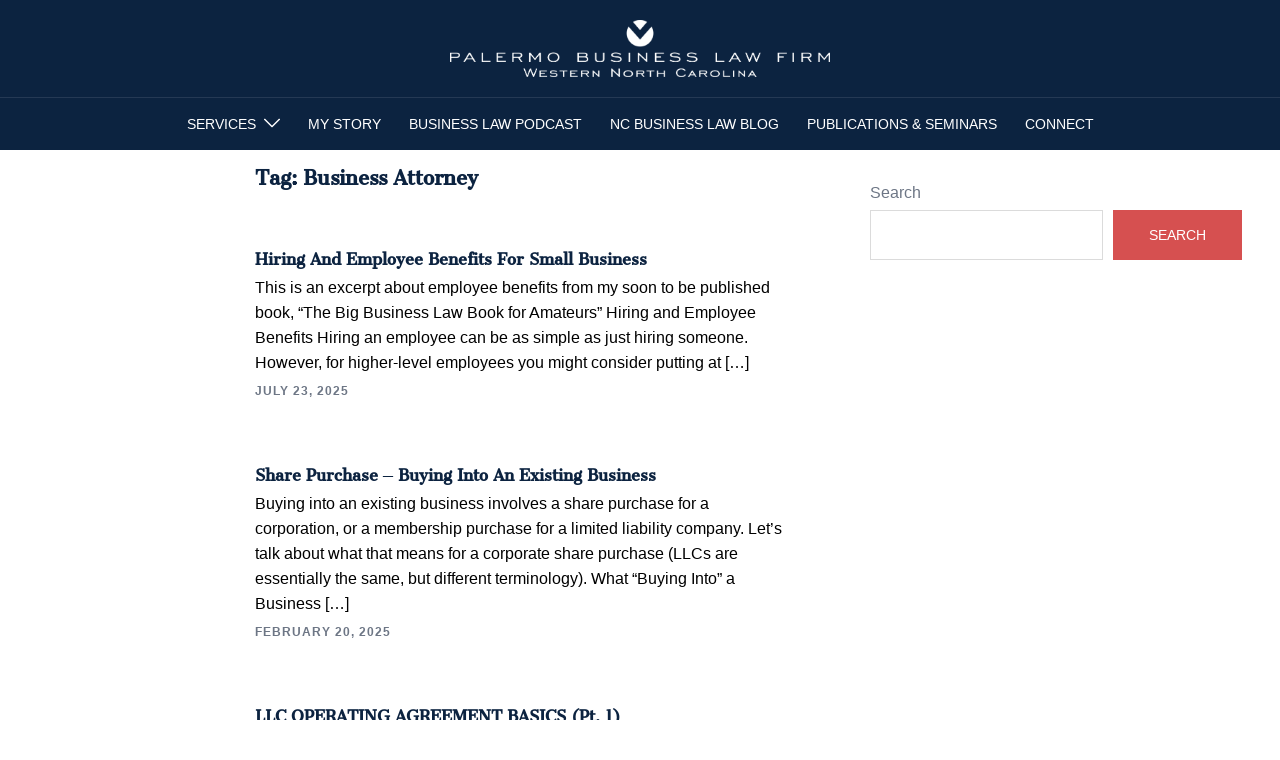

--- FILE ---
content_type: text/html; charset=UTF-8
request_url: https://palermolaw.com/tag/business-attorney/
body_size: 17487
content:
<!DOCTYPE html><html dir="ltr" lang="en-US" prefix="og: https://ogp.me/ns#"><head><meta charset="UTF-8"><meta name="viewport" content="width=device-width, initial-scale=1"><link rel="profile" href="http://gmpg.org/xfn/11"><link rel="pingback" href="https://palermolaw.com/xmlrpc.php"><title>business attorney - Palermo Business Law Firm</title><meta name="robots" content="max-image-preview:large" /><link rel="canonical" href="https://palermolaw.com/tag/business-attorney/" /><link rel="next" href="https://palermolaw.com/tag/business-attorney/page/2/" /><meta name="generator" content="All in One SEO (AIOSEO) 4.9.3" /> <script type="application/ld+json" class="aioseo-schema">{"@context":"https:\/\/schema.org","@graph":[{"@type":"BreadcrumbList","@id":"https:\/\/palermolaw.com\/tag\/business-attorney\/#breadcrumblist","itemListElement":[{"@type":"ListItem","@id":"https:\/\/palermolaw.com#listItem","position":1,"name":"Home","item":"https:\/\/palermolaw.com","nextItem":{"@type":"ListItem","@id":"https:\/\/palermolaw.com\/tag\/business-attorney\/#listItem","name":"business attorney"}},{"@type":"ListItem","@id":"https:\/\/palermolaw.com\/tag\/business-attorney\/#listItem","position":2,"name":"business attorney","previousItem":{"@type":"ListItem","@id":"https:\/\/palermolaw.com#listItem","name":"Home"}}]},{"@type":"CollectionPage","@id":"https:\/\/palermolaw.com\/tag\/business-attorney\/#collectionpage","url":"https:\/\/palermolaw.com\/tag\/business-attorney\/","name":"business attorney - Palermo Business Law Firm","inLanguage":"en-US","isPartOf":{"@id":"https:\/\/palermolaw.com\/#website"},"breadcrumb":{"@id":"https:\/\/palermolaw.com\/tag\/business-attorney\/#breadcrumblist"}},{"@type":"Organization","@id":"https:\/\/palermolaw.com\/#organization","name":"Palermo Business Law Firm","description":"Business Law in Asheville and Western North Carolina","url":"https:\/\/palermolaw.com\/","telephone":"+13126716453","logo":{"@type":"ImageObject","url":"https:\/\/i0.wp.com\/palermolaw.com\/wp-content\/uploads\/M-Logo-ND-Blue.png?fit=1266%2C1266&ssl=1","@id":"https:\/\/palermolaw.com\/tag\/business-attorney\/#organizationLogo","width":1266,"height":1266,"caption":"Business Law Asheville Hendersonville and WNC"},"image":{"@id":"https:\/\/palermolaw.com\/tag\/business-attorney\/#organizationLogo"},"sameAs":["https:\/\/www.facebook.com\/PalermoLaw\/","https:\/\/www.linkedin.com\/in\/michaelpalermo\/"]},{"@type":"WebSite","@id":"https:\/\/palermolaw.com\/#website","url":"https:\/\/palermolaw.com\/","name":"Palermo Business Law Firm - Asheville and WNC","alternateName":"Palermo Business Law Firm","description":"Business Law in Asheville and Western North Carolina","inLanguage":"en-US","publisher":{"@id":"https:\/\/palermolaw.com\/#organization"}}]}</script> <link rel='dns-prefetch' href='//www.googletagmanager.com' /><link rel='dns-prefetch' href='//stats.wp.com' /><link rel='preconnect' href='//i0.wp.com' /><link rel='preconnect' href='//c0.wp.com' /><link rel="alternate" type="application/rss+xml" title="Palermo Business Law Firm &raquo; Feed" href="https://palermolaw.com/feed/" /><link rel="alternate" type="application/rss+xml" title="Palermo Business Law Firm &raquo; Comments Feed" href="https://palermolaw.com/comments/feed/" /><link rel="alternate" type="application/rss+xml" title="Palermo Business Law Firm &raquo; business attorney Tag Feed" href="https://palermolaw.com/tag/business-attorney/feed/" /><style id='wp-img-auto-sizes-contain-inline-css' type='text/css'>img:is([sizes=auto i],[sizes^="auto," i]){contain-intrinsic-size:3000px 1500px}
/*# sourceURL=wp-img-auto-sizes-contain-inline-css */</style><link rel='stylesheet' id='genesis-blocks-style-css-css' href='https://palermolaw.com/wp-content/cache/autoptimize/css/autoptimize_single_1c85fb853a400b4ce9ed8aef8f4aa44a.css?ver=1764968230' type='text/css' media='all' /><link rel='stylesheet' id='sydney-bootstrap-css' href='https://palermolaw.com/wp-content/themes/sydney/css/bootstrap/bootstrap.min.css?ver=1' type='text/css' media='all' /><style id='wp-block-library-inline-css' type='text/css'>:root{--wp-block-synced-color:#7a00df;--wp-block-synced-color--rgb:122,0,223;--wp-bound-block-color:var(--wp-block-synced-color);--wp-editor-canvas-background:#ddd;--wp-admin-theme-color:#007cba;--wp-admin-theme-color--rgb:0,124,186;--wp-admin-theme-color-darker-10:#006ba1;--wp-admin-theme-color-darker-10--rgb:0,107,160.5;--wp-admin-theme-color-darker-20:#005a87;--wp-admin-theme-color-darker-20--rgb:0,90,135;--wp-admin-border-width-focus:2px}@media (min-resolution:192dpi){:root{--wp-admin-border-width-focus:1.5px}}.wp-element-button{cursor:pointer}:root .has-very-light-gray-background-color{background-color:#eee}:root .has-very-dark-gray-background-color{background-color:#313131}:root .has-very-light-gray-color{color:#eee}:root .has-very-dark-gray-color{color:#313131}:root .has-vivid-green-cyan-to-vivid-cyan-blue-gradient-background{background:linear-gradient(135deg,#00d084,#0693e3)}:root .has-purple-crush-gradient-background{background:linear-gradient(135deg,#34e2e4,#4721fb 50%,#ab1dfe)}:root .has-hazy-dawn-gradient-background{background:linear-gradient(135deg,#faaca8,#dad0ec)}:root .has-subdued-olive-gradient-background{background:linear-gradient(135deg,#fafae1,#67a671)}:root .has-atomic-cream-gradient-background{background:linear-gradient(135deg,#fdd79a,#004a59)}:root .has-nightshade-gradient-background{background:linear-gradient(135deg,#330968,#31cdcf)}:root .has-midnight-gradient-background{background:linear-gradient(135deg,#020381,#2874fc)}:root{--wp--preset--font-size--normal:16px;--wp--preset--font-size--huge:42px}.has-regular-font-size{font-size:1em}.has-larger-font-size{font-size:2.625em}.has-normal-font-size{font-size:var(--wp--preset--font-size--normal)}.has-huge-font-size{font-size:var(--wp--preset--font-size--huge)}.has-text-align-center{text-align:center}.has-text-align-left{text-align:left}.has-text-align-right{text-align:right}.has-fit-text{white-space:nowrap!important}#end-resizable-editor-section{display:none}.aligncenter{clear:both}.items-justified-left{justify-content:flex-start}.items-justified-center{justify-content:center}.items-justified-right{justify-content:flex-end}.items-justified-space-between{justify-content:space-between}.screen-reader-text{border:0;clip-path:inset(50%);height:1px;margin:-1px;overflow:hidden;padding:0;position:absolute;width:1px;word-wrap:normal!important}.screen-reader-text:focus{background-color:#ddd;clip-path:none;color:#444;display:block;font-size:1em;height:auto;left:5px;line-height:normal;padding:15px 23px 14px;text-decoration:none;top:5px;width:auto;z-index:100000}html :where(.has-border-color){border-style:solid}html :where([style*=border-top-color]){border-top-style:solid}html :where([style*=border-right-color]){border-right-style:solid}html :where([style*=border-bottom-color]){border-bottom-style:solid}html :where([style*=border-left-color]){border-left-style:solid}html :where([style*=border-width]){border-style:solid}html :where([style*=border-top-width]){border-top-style:solid}html :where([style*=border-right-width]){border-right-style:solid}html :where([style*=border-bottom-width]){border-bottom-style:solid}html :where([style*=border-left-width]){border-left-style:solid}html :where(img[class*=wp-image-]){height:auto;max-width:100%}:where(figure){margin:0 0 1em}html :where(.is-position-sticky){--wp-admin--admin-bar--position-offset:var(--wp-admin--admin-bar--height,0px)}@media screen and (max-width:600px){html :where(.is-position-sticky){--wp-admin--admin-bar--position-offset:0px}}

/*# sourceURL=wp-block-library-inline-css */</style><style id='wp-block-search-inline-css' type='text/css'>.wp-block-search__button{margin-left:10px;word-break:normal}.wp-block-search__button.has-icon{line-height:0}.wp-block-search__button svg{height:1.25em;min-height:24px;min-width:24px;width:1.25em;fill:currentColor;vertical-align:text-bottom}:where(.wp-block-search__button){border:1px solid #ccc;padding:6px 10px}.wp-block-search__inside-wrapper{display:flex;flex:auto;flex-wrap:nowrap;max-width:100%}.wp-block-search__label{width:100%}.wp-block-search.wp-block-search__button-only .wp-block-search__button{box-sizing:border-box;display:flex;flex-shrink:0;justify-content:center;margin-left:0;max-width:100%}.wp-block-search.wp-block-search__button-only .wp-block-search__inside-wrapper{min-width:0!important;transition-property:width}.wp-block-search.wp-block-search__button-only .wp-block-search__input{flex-basis:100%;transition-duration:.3s}.wp-block-search.wp-block-search__button-only.wp-block-search__searchfield-hidden,.wp-block-search.wp-block-search__button-only.wp-block-search__searchfield-hidden .wp-block-search__inside-wrapper{overflow:hidden}.wp-block-search.wp-block-search__button-only.wp-block-search__searchfield-hidden .wp-block-search__input{border-left-width:0!important;border-right-width:0!important;flex-basis:0;flex-grow:0;margin:0;min-width:0!important;padding-left:0!important;padding-right:0!important;width:0!important}:where(.wp-block-search__input){appearance:none;border:1px solid #949494;flex-grow:1;font-family:inherit;font-size:inherit;font-style:inherit;font-weight:inherit;letter-spacing:inherit;line-height:inherit;margin-left:0;margin-right:0;min-width:3rem;padding:8px;text-decoration:unset!important;text-transform:inherit}:where(.wp-block-search__button-inside .wp-block-search__inside-wrapper){background-color:#fff;border:1px solid #949494;box-sizing:border-box;padding:4px}:where(.wp-block-search__button-inside .wp-block-search__inside-wrapper) .wp-block-search__input{border:none;border-radius:0;padding:0 4px}:where(.wp-block-search__button-inside .wp-block-search__inside-wrapper) .wp-block-search__input:focus{outline:none}:where(.wp-block-search__button-inside .wp-block-search__inside-wrapper) :where(.wp-block-search__button){padding:4px 8px}.wp-block-search.aligncenter .wp-block-search__inside-wrapper{margin:auto}.wp-block[data-align=right] .wp-block-search.wp-block-search__button-only .wp-block-search__inside-wrapper{float:right}
/*# sourceURL=https://palermolaw.com/wp-includes/blocks/search/style.min.css */</style><style id='wp-block-group-inline-css' type='text/css'>.wp-block-group{box-sizing:border-box}:where(.wp-block-group.wp-block-group-is-layout-constrained){position:relative}
/*# sourceURL=https://palermolaw.com/wp-includes/blocks/group/style.min.css */</style><style id='global-styles-inline-css' type='text/css'>:root{--wp--preset--aspect-ratio--square: 1;--wp--preset--aspect-ratio--4-3: 4/3;--wp--preset--aspect-ratio--3-4: 3/4;--wp--preset--aspect-ratio--3-2: 3/2;--wp--preset--aspect-ratio--2-3: 2/3;--wp--preset--aspect-ratio--16-9: 16/9;--wp--preset--aspect-ratio--9-16: 9/16;--wp--preset--color--black: #000000;--wp--preset--color--cyan-bluish-gray: #abb8c3;--wp--preset--color--white: #ffffff;--wp--preset--color--pale-pink: #f78da7;--wp--preset--color--vivid-red: #cf2e2e;--wp--preset--color--luminous-vivid-orange: #ff6900;--wp--preset--color--luminous-vivid-amber: #fcb900;--wp--preset--color--light-green-cyan: #7bdcb5;--wp--preset--color--vivid-green-cyan: #00d084;--wp--preset--color--pale-cyan-blue: #8ed1fc;--wp--preset--color--vivid-cyan-blue: #0693e3;--wp--preset--color--vivid-purple: #9b51e0;--wp--preset--color--global-color-1: var(--sydney-global-color-1);--wp--preset--color--global-color-2: var(--sydney-global-color-2);--wp--preset--color--global-color-3: var(--sydney-global-color-3);--wp--preset--color--global-color-4: var(--sydney-global-color-4);--wp--preset--color--global-color-5: var(--sydney-global-color-5);--wp--preset--color--global-color-6: var(--sydney-global-color-6);--wp--preset--color--global-color-7: var(--sydney-global-color-7);--wp--preset--color--global-color-8: var(--sydney-global-color-8);--wp--preset--color--global-color-9: var(--sydney-global-color-9);--wp--preset--gradient--vivid-cyan-blue-to-vivid-purple: linear-gradient(135deg,rgb(6,147,227) 0%,rgb(155,81,224) 100%);--wp--preset--gradient--light-green-cyan-to-vivid-green-cyan: linear-gradient(135deg,rgb(122,220,180) 0%,rgb(0,208,130) 100%);--wp--preset--gradient--luminous-vivid-amber-to-luminous-vivid-orange: linear-gradient(135deg,rgb(252,185,0) 0%,rgb(255,105,0) 100%);--wp--preset--gradient--luminous-vivid-orange-to-vivid-red: linear-gradient(135deg,rgb(255,105,0) 0%,rgb(207,46,46) 100%);--wp--preset--gradient--very-light-gray-to-cyan-bluish-gray: linear-gradient(135deg,rgb(238,238,238) 0%,rgb(169,184,195) 100%);--wp--preset--gradient--cool-to-warm-spectrum: linear-gradient(135deg,rgb(74,234,220) 0%,rgb(151,120,209) 20%,rgb(207,42,186) 40%,rgb(238,44,130) 60%,rgb(251,105,98) 80%,rgb(254,248,76) 100%);--wp--preset--gradient--blush-light-purple: linear-gradient(135deg,rgb(255,206,236) 0%,rgb(152,150,240) 100%);--wp--preset--gradient--blush-bordeaux: linear-gradient(135deg,rgb(254,205,165) 0%,rgb(254,45,45) 50%,rgb(107,0,62) 100%);--wp--preset--gradient--luminous-dusk: linear-gradient(135deg,rgb(255,203,112) 0%,rgb(199,81,192) 50%,rgb(65,88,208) 100%);--wp--preset--gradient--pale-ocean: linear-gradient(135deg,rgb(255,245,203) 0%,rgb(182,227,212) 50%,rgb(51,167,181) 100%);--wp--preset--gradient--electric-grass: linear-gradient(135deg,rgb(202,248,128) 0%,rgb(113,206,126) 100%);--wp--preset--gradient--midnight: linear-gradient(135deg,rgb(2,3,129) 0%,rgb(40,116,252) 100%);--wp--preset--font-size--small: 13px;--wp--preset--font-size--medium: 20px;--wp--preset--font-size--large: 36px;--wp--preset--font-size--x-large: 42px;--wp--preset--spacing--20: 10px;--wp--preset--spacing--30: 20px;--wp--preset--spacing--40: 30px;--wp--preset--spacing--50: clamp(30px, 5vw, 60px);--wp--preset--spacing--60: clamp(30px, 7vw, 80px);--wp--preset--spacing--70: clamp(50px, 7vw, 100px);--wp--preset--spacing--80: clamp(50px, 10vw, 120px);--wp--preset--shadow--natural: 6px 6px 9px rgba(0, 0, 0, 0.2);--wp--preset--shadow--deep: 12px 12px 50px rgba(0, 0, 0, 0.4);--wp--preset--shadow--sharp: 6px 6px 0px rgba(0, 0, 0, 0.2);--wp--preset--shadow--outlined: 6px 6px 0px -3px rgb(255, 255, 255), 6px 6px rgb(0, 0, 0);--wp--preset--shadow--crisp: 6px 6px 0px rgb(0, 0, 0);}:root { --wp--style--global--content-size: 740px;--wp--style--global--wide-size: 1140px; }:where(body) { margin: 0; }.wp-site-blocks { padding-top: var(--wp--style--root--padding-top); padding-bottom: var(--wp--style--root--padding-bottom); }.has-global-padding { padding-right: var(--wp--style--root--padding-right); padding-left: var(--wp--style--root--padding-left); }.has-global-padding > .alignfull { margin-right: calc(var(--wp--style--root--padding-right) * -1); margin-left: calc(var(--wp--style--root--padding-left) * -1); }.has-global-padding :where(:not(.alignfull.is-layout-flow) > .has-global-padding:not(.wp-block-block, .alignfull)) { padding-right: 0; padding-left: 0; }.has-global-padding :where(:not(.alignfull.is-layout-flow) > .has-global-padding:not(.wp-block-block, .alignfull)) > .alignfull { margin-left: 0; margin-right: 0; }.wp-site-blocks > .alignleft { float: left; margin-right: 2em; }.wp-site-blocks > .alignright { float: right; margin-left: 2em; }.wp-site-blocks > .aligncenter { justify-content: center; margin-left: auto; margin-right: auto; }:where(.wp-site-blocks) > * { margin-block-start: 24px; margin-block-end: 0; }:where(.wp-site-blocks) > :first-child { margin-block-start: 0; }:where(.wp-site-blocks) > :last-child { margin-block-end: 0; }:root { --wp--style--block-gap: 24px; }:root :where(.is-layout-flow) > :first-child{margin-block-start: 0;}:root :where(.is-layout-flow) > :last-child{margin-block-end: 0;}:root :where(.is-layout-flow) > *{margin-block-start: 24px;margin-block-end: 0;}:root :where(.is-layout-constrained) > :first-child{margin-block-start: 0;}:root :where(.is-layout-constrained) > :last-child{margin-block-end: 0;}:root :where(.is-layout-constrained) > *{margin-block-start: 24px;margin-block-end: 0;}:root :where(.is-layout-flex){gap: 24px;}:root :where(.is-layout-grid){gap: 24px;}.is-layout-flow > .alignleft{float: left;margin-inline-start: 0;margin-inline-end: 2em;}.is-layout-flow > .alignright{float: right;margin-inline-start: 2em;margin-inline-end: 0;}.is-layout-flow > .aligncenter{margin-left: auto !important;margin-right: auto !important;}.is-layout-constrained > .alignleft{float: left;margin-inline-start: 0;margin-inline-end: 2em;}.is-layout-constrained > .alignright{float: right;margin-inline-start: 2em;margin-inline-end: 0;}.is-layout-constrained > .aligncenter{margin-left: auto !important;margin-right: auto !important;}.is-layout-constrained > :where(:not(.alignleft):not(.alignright):not(.alignfull)){max-width: var(--wp--style--global--content-size);margin-left: auto !important;margin-right: auto !important;}.is-layout-constrained > .alignwide{max-width: var(--wp--style--global--wide-size);}body .is-layout-flex{display: flex;}.is-layout-flex{flex-wrap: wrap;align-items: center;}.is-layout-flex > :is(*, div){margin: 0;}body .is-layout-grid{display: grid;}.is-layout-grid > :is(*, div){margin: 0;}body{--wp--style--root--padding-top: 0px;--wp--style--root--padding-right: 0px;--wp--style--root--padding-bottom: 0px;--wp--style--root--padding-left: 0px;}a:where(:not(.wp-element-button)){text-decoration: underline;}:root :where(.wp-element-button, .wp-block-button__link){background-color: #32373c;border-width: 0;color: #fff;font-family: inherit;font-size: inherit;font-style: inherit;font-weight: inherit;letter-spacing: inherit;line-height: inherit;padding-top: calc(0.667em + 2px);padding-right: calc(1.333em + 2px);padding-bottom: calc(0.667em + 2px);padding-left: calc(1.333em + 2px);text-decoration: none;text-transform: inherit;}.has-black-color{color: var(--wp--preset--color--black) !important;}.has-cyan-bluish-gray-color{color: var(--wp--preset--color--cyan-bluish-gray) !important;}.has-white-color{color: var(--wp--preset--color--white) !important;}.has-pale-pink-color{color: var(--wp--preset--color--pale-pink) !important;}.has-vivid-red-color{color: var(--wp--preset--color--vivid-red) !important;}.has-luminous-vivid-orange-color{color: var(--wp--preset--color--luminous-vivid-orange) !important;}.has-luminous-vivid-amber-color{color: var(--wp--preset--color--luminous-vivid-amber) !important;}.has-light-green-cyan-color{color: var(--wp--preset--color--light-green-cyan) !important;}.has-vivid-green-cyan-color{color: var(--wp--preset--color--vivid-green-cyan) !important;}.has-pale-cyan-blue-color{color: var(--wp--preset--color--pale-cyan-blue) !important;}.has-vivid-cyan-blue-color{color: var(--wp--preset--color--vivid-cyan-blue) !important;}.has-vivid-purple-color{color: var(--wp--preset--color--vivid-purple) !important;}.has-global-color-1-color{color: var(--wp--preset--color--global-color-1) !important;}.has-global-color-2-color{color: var(--wp--preset--color--global-color-2) !important;}.has-global-color-3-color{color: var(--wp--preset--color--global-color-3) !important;}.has-global-color-4-color{color: var(--wp--preset--color--global-color-4) !important;}.has-global-color-5-color{color: var(--wp--preset--color--global-color-5) !important;}.has-global-color-6-color{color: var(--wp--preset--color--global-color-6) !important;}.has-global-color-7-color{color: var(--wp--preset--color--global-color-7) !important;}.has-global-color-8-color{color: var(--wp--preset--color--global-color-8) !important;}.has-global-color-9-color{color: var(--wp--preset--color--global-color-9) !important;}.has-black-background-color{background-color: var(--wp--preset--color--black) !important;}.has-cyan-bluish-gray-background-color{background-color: var(--wp--preset--color--cyan-bluish-gray) !important;}.has-white-background-color{background-color: var(--wp--preset--color--white) !important;}.has-pale-pink-background-color{background-color: var(--wp--preset--color--pale-pink) !important;}.has-vivid-red-background-color{background-color: var(--wp--preset--color--vivid-red) !important;}.has-luminous-vivid-orange-background-color{background-color: var(--wp--preset--color--luminous-vivid-orange) !important;}.has-luminous-vivid-amber-background-color{background-color: var(--wp--preset--color--luminous-vivid-amber) !important;}.has-light-green-cyan-background-color{background-color: var(--wp--preset--color--light-green-cyan) !important;}.has-vivid-green-cyan-background-color{background-color: var(--wp--preset--color--vivid-green-cyan) !important;}.has-pale-cyan-blue-background-color{background-color: var(--wp--preset--color--pale-cyan-blue) !important;}.has-vivid-cyan-blue-background-color{background-color: var(--wp--preset--color--vivid-cyan-blue) !important;}.has-vivid-purple-background-color{background-color: var(--wp--preset--color--vivid-purple) !important;}.has-global-color-1-background-color{background-color: var(--wp--preset--color--global-color-1) !important;}.has-global-color-2-background-color{background-color: var(--wp--preset--color--global-color-2) !important;}.has-global-color-3-background-color{background-color: var(--wp--preset--color--global-color-3) !important;}.has-global-color-4-background-color{background-color: var(--wp--preset--color--global-color-4) !important;}.has-global-color-5-background-color{background-color: var(--wp--preset--color--global-color-5) !important;}.has-global-color-6-background-color{background-color: var(--wp--preset--color--global-color-6) !important;}.has-global-color-7-background-color{background-color: var(--wp--preset--color--global-color-7) !important;}.has-global-color-8-background-color{background-color: var(--wp--preset--color--global-color-8) !important;}.has-global-color-9-background-color{background-color: var(--wp--preset--color--global-color-9) !important;}.has-black-border-color{border-color: var(--wp--preset--color--black) !important;}.has-cyan-bluish-gray-border-color{border-color: var(--wp--preset--color--cyan-bluish-gray) !important;}.has-white-border-color{border-color: var(--wp--preset--color--white) !important;}.has-pale-pink-border-color{border-color: var(--wp--preset--color--pale-pink) !important;}.has-vivid-red-border-color{border-color: var(--wp--preset--color--vivid-red) !important;}.has-luminous-vivid-orange-border-color{border-color: var(--wp--preset--color--luminous-vivid-orange) !important;}.has-luminous-vivid-amber-border-color{border-color: var(--wp--preset--color--luminous-vivid-amber) !important;}.has-light-green-cyan-border-color{border-color: var(--wp--preset--color--light-green-cyan) !important;}.has-vivid-green-cyan-border-color{border-color: var(--wp--preset--color--vivid-green-cyan) !important;}.has-pale-cyan-blue-border-color{border-color: var(--wp--preset--color--pale-cyan-blue) !important;}.has-vivid-cyan-blue-border-color{border-color: var(--wp--preset--color--vivid-cyan-blue) !important;}.has-vivid-purple-border-color{border-color: var(--wp--preset--color--vivid-purple) !important;}.has-global-color-1-border-color{border-color: var(--wp--preset--color--global-color-1) !important;}.has-global-color-2-border-color{border-color: var(--wp--preset--color--global-color-2) !important;}.has-global-color-3-border-color{border-color: var(--wp--preset--color--global-color-3) !important;}.has-global-color-4-border-color{border-color: var(--wp--preset--color--global-color-4) !important;}.has-global-color-5-border-color{border-color: var(--wp--preset--color--global-color-5) !important;}.has-global-color-6-border-color{border-color: var(--wp--preset--color--global-color-6) !important;}.has-global-color-7-border-color{border-color: var(--wp--preset--color--global-color-7) !important;}.has-global-color-8-border-color{border-color: var(--wp--preset--color--global-color-8) !important;}.has-global-color-9-border-color{border-color: var(--wp--preset--color--global-color-9) !important;}.has-vivid-cyan-blue-to-vivid-purple-gradient-background{background: var(--wp--preset--gradient--vivid-cyan-blue-to-vivid-purple) !important;}.has-light-green-cyan-to-vivid-green-cyan-gradient-background{background: var(--wp--preset--gradient--light-green-cyan-to-vivid-green-cyan) !important;}.has-luminous-vivid-amber-to-luminous-vivid-orange-gradient-background{background: var(--wp--preset--gradient--luminous-vivid-amber-to-luminous-vivid-orange) !important;}.has-luminous-vivid-orange-to-vivid-red-gradient-background{background: var(--wp--preset--gradient--luminous-vivid-orange-to-vivid-red) !important;}.has-very-light-gray-to-cyan-bluish-gray-gradient-background{background: var(--wp--preset--gradient--very-light-gray-to-cyan-bluish-gray) !important;}.has-cool-to-warm-spectrum-gradient-background{background: var(--wp--preset--gradient--cool-to-warm-spectrum) !important;}.has-blush-light-purple-gradient-background{background: var(--wp--preset--gradient--blush-light-purple) !important;}.has-blush-bordeaux-gradient-background{background: var(--wp--preset--gradient--blush-bordeaux) !important;}.has-luminous-dusk-gradient-background{background: var(--wp--preset--gradient--luminous-dusk) !important;}.has-pale-ocean-gradient-background{background: var(--wp--preset--gradient--pale-ocean) !important;}.has-electric-grass-gradient-background{background: var(--wp--preset--gradient--electric-grass) !important;}.has-midnight-gradient-background{background: var(--wp--preset--gradient--midnight) !important;}.has-small-font-size{font-size: var(--wp--preset--font-size--small) !important;}.has-medium-font-size{font-size: var(--wp--preset--font-size--medium) !important;}.has-large-font-size{font-size: var(--wp--preset--font-size--large) !important;}.has-x-large-font-size{font-size: var(--wp--preset--font-size--x-large) !important;}
/*# sourceURL=global-styles-inline-css */</style><link rel='stylesheet' id='sydney-google-fonts-css' href='https://palermolaw.com/wp-content/cache/autoptimize/css/autoptimize_single_f190214518a5a6c74ef55396c0fbac6d.css?ver=20250902' type='text/css' media='all' /><link rel='stylesheet' id='sydney-style-min-css' href='https://palermolaw.com/wp-content/themes/sydney/css/styles.min.css?ver=20250404' type='text/css' media='all' /><style id='sydney-style-min-inline-css' type='text/css'>.woocommerce ul.products li.product{text-align:center;}html{scroll-behavior:smooth;}.header-image{background-size:cover;}.header-image{height:300px;}:root{--sydney-global-color-1:#d65050;--sydney-global-color-2:#b73d3d;--sydney-global-color-3:#233452;--sydney-global-color-4:#00102E;--sydney-global-color-5:#6d7685;--sydney-global-color-6:#00102E;--sydney-global-color-7:#F4F5F7;--sydney-global-color-8:#dbdbdb;--sydney-global-color-9:#ffffff;}.llms-student-dashboard .llms-button-secondary:hover,.llms-button-action:hover,.read-more-gt,.widget-area .widget_fp_social a,#mainnav ul li a:hover,.sydney_contact_info_widget span,.roll-team .team-content .name,.roll-team .team-item .team-pop .team-social li:hover a,.roll-infomation li.address:before,.roll-infomation li.phone:before,.roll-infomation li.email:before,.roll-testimonials .name,.roll-button.border,.roll-button:hover,.roll-icon-list .icon i,.roll-icon-list .content h3 a:hover,.roll-icon-box.white .content h3 a,.roll-icon-box .icon i,.roll-icon-box .content h3 a:hover,.switcher-container .switcher-icon a:focus,.go-top:hover,.hentry .meta-post a:hover,#mainnav > ul > li > a.active,#mainnav > ul > li > a:hover,button:hover,input[type="button"]:hover,input[type="reset"]:hover,input[type="submit"]:hover,.text-color,.social-menu-widget a,.social-menu-widget a:hover,.archive .team-social li a,a,h1 a,h2 a,h3 a,h4 a,h5 a,h6 a,.classic-alt .meta-post a,.single .hentry .meta-post a,.content-area.modern .hentry .meta-post span:before,.content-area.modern .post-cat{color:var(--sydney-global-color-1)}.llms-student-dashboard .llms-button-secondary,.llms-button-action,.woocommerce #respond input#submit,.woocommerce a.button,.woocommerce button.button,.woocommerce input.button,.project-filter li a.active,.project-filter li a:hover,.preloader .pre-bounce1,.preloader .pre-bounce2,.roll-team .team-item .team-pop,.roll-progress .progress-animate,.roll-socials li a:hover,.roll-project .project-item .project-pop,.roll-project .project-filter li.active,.roll-project .project-filter li:hover,.roll-button.light:hover,.roll-button.border:hover,.roll-button,.roll-icon-box.white .icon,.owl-theme .owl-controls .owl-page.active span,.owl-theme .owl-controls.clickable .owl-page:hover span,.go-top,.bottom .socials li:hover a,.sidebar .widget:before,.blog-pagination ul li.active,.blog-pagination ul li:hover a,.content-area .hentry:after,.text-slider .maintitle:after,.error-wrap #search-submit:hover,#mainnav .sub-menu li:hover > a,#mainnav ul li ul:after,button,input[type="button"],input[type="reset"],input[type="submit"],.panel-grid-cell .widget-title:after,.cart-amount{background-color:var(--sydney-global-color-1)}.llms-student-dashboard .llms-button-secondary,.llms-student-dashboard .llms-button-secondary:hover,.llms-button-action,.llms-button-action:hover,.roll-socials li a:hover,.roll-socials li a,.roll-button.light:hover,.roll-button.border,.roll-button,.roll-icon-list .icon,.roll-icon-box .icon,.owl-theme .owl-controls .owl-page span,.comment .comment-detail,.widget-tags .tag-list a:hover,.blog-pagination ul li,.error-wrap #search-submit:hover,textarea:focus,input[type="text"]:focus,input[type="password"]:focus,input[type="date"]:focus,input[type="number"]:focus,input[type="email"]:focus,input[type="url"]:focus,input[type="search"]:focus,input[type="tel"]:focus,button,input[type="button"],input[type="reset"],input[type="submit"],.archive .team-social li a{border-color:var(--sydney-global-color-1)}.sydney_contact_info_widget span{fill:var(--sydney-global-color-1);}.go-top:hover svg{stroke:var(--sydney-global-color-1);}.site-header.float-header{background-color:rgba(0,0,0,0.9);}@media only screen and (max-width:1024px){.site-header{background-color:#000000;}}#mainnav ul li a,#mainnav ul li::before{color:#ffffff}#mainnav .sub-menu li a{color:#ffffff}#mainnav .sub-menu li a{background:#1c1c1c}.text-slider .maintitle,.text-slider .subtitle{color:#ffffff}body{color:#000000}#secondary{background-color:#ffffff}#secondary,#secondary a:not(.wp-block-button__link){color:#6d7685}.btn-menu .sydney-svg-icon{fill:#ffffff}#mainnav ul li a:hover,.main-header #mainnav .menu > li > a:hover{color:#d65050}.overlay{background-color:#000000}.page-wrap{padding-top:0;}.page-wrap{padding-bottom:100px;}@media only screen and (max-width:1025px){.mobile-slide{display:block;}.slide-item{background-image:none !important;}.header-slider{}.slide-item{height:auto !important;}.slide-inner{min-height:initial;}}.go-top.show{border-radius:2px;bottom:10px;}.go-top.position-right{right:20px;}.go-top.position-left{left:20px;}.go-top{background-color:;}.go-top:hover{background-color:;}.go-top{color:;}.go-top svg{stroke:;}.go-top:hover{color:;}.go-top:hover svg{stroke:;}.go-top .sydney-svg-icon,.go-top .sydney-svg-icon svg{width:16px;height:16px;}.go-top{padding:15px;}@media (min-width:992px){.site-info{font-size:16px;}}@media (min-width:576px) and (max-width:991px){.site-info{font-size:16px;}}@media (max-width:575px){.site-info{font-size:16px;}}.site-info{border-top:0 solid rgba(255,255,255,0.1);}.footer-widgets-grid{gap:30px;}@media (min-width:992px){.footer-widgets-grid{padding-top:95px;padding-bottom:95px;}}@media (min-width:576px) and (max-width:991px){.footer-widgets-grid{padding-top:60px;padding-bottom:60px;}}@media (max-width:575px){.footer-widgets-grid{padding-top:60px;padding-bottom:60px;}}@media (min-width:992px){.sidebar-column .widget .widget-title{font-size:22px;}}@media (min-width:576px) and (max-width:991px){.sidebar-column .widget .widget-title{font-size:22px;}}@media (max-width:575px){.sidebar-column .widget .widget-title{font-size:22px;}}@media (min-width:992px){.footer-widgets{font-size:16px;}}@media (min-width:576px) and (max-width:991px){.footer-widgets{font-size:16px;}}@media (max-width:575px){.footer-widgets{font-size:16px;}}.footer-widgets{background-color:#00102E;}.sidebar-column .widget .widget-title{color:;}.sidebar-column .widget h1,.sidebar-column .widget h2,.sidebar-column .widget h3,.sidebar-column .widget h4,.sidebar-column .widget h5,.sidebar-column .widget h6{color:;}.sidebar-column .widget{color:#ffffff;}#sidebar-footer .widget a{color:#ffffff;}#sidebar-footer .widget a:hover{color:;}.site-footer{background-color:#00102E;}.site-info,.site-info a{color:#ffffff;}.site-info .sydney-svg-icon svg{fill:#ffffff;}.site-info{padding-top:20px;padding-bottom:20px;}@media (min-width:992px){button,.roll-button,a.button,.wp-block-button__link,.wp-block-button.is-style-outline a,input[type="button"],input[type="reset"],input[type="submit"]{padding-top:12px;padding-bottom:12px;}}@media (min-width:576px) and (max-width:991px){button,.roll-button,a.button,.wp-block-button__link,.wp-block-button.is-style-outline a,input[type="button"],input[type="reset"],input[type="submit"]{padding-top:12px;padding-bottom:12px;}}@media (max-width:575px){button,.roll-button,a.button,.wp-block-button__link,.wp-block-button.is-style-outline a,input[type="button"],input[type="reset"],input[type="submit"]{padding-top:12px;padding-bottom:12px;}}@media (min-width:992px){button,.roll-button,a.button,.wp-block-button__link,.wp-block-button.is-style-outline a,input[type="button"],input[type="reset"],input[type="submit"]{padding-left:35px;padding-right:35px;}}@media (min-width:576px) and (max-width:991px){button,.roll-button,a.button,.wp-block-button__link,.wp-block-button.is-style-outline a,input[type="button"],input[type="reset"],input[type="submit"]{padding-left:35px;padding-right:35px;}}@media (max-width:575px){button,.roll-button,a.button,.wp-block-button__link,.wp-block-button.is-style-outline a,input[type="button"],input[type="reset"],input[type="submit"]{padding-left:35px;padding-right:35px;}}button,.roll-button,a.button,.wp-block-button__link,input[type="button"],input[type="reset"],input[type="submit"]{border-radius:0;}@media (min-width:992px){button,.roll-button,a.button,.wp-block-button__link,input[type="button"],input[type="reset"],input[type="submit"]{font-size:14px;}}@media (min-width:576px) and (max-width:991px){button,.roll-button,a.button,.wp-block-button__link,input[type="button"],input[type="reset"],input[type="submit"]{font-size:14px;}}@media (max-width:575px){button,.roll-button,a.button,.wp-block-button__link,input[type="button"],input[type="reset"],input[type="submit"]{font-size:14px;}}button,.roll-button,a.button,.wp-block-button__link,input[type="button"],input[type="reset"],input[type="submit"]{text-transform:uppercase;}button,.wp-element-button,div.wpforms-container-full:not(.wpforms-block) .wpforms-form input[type=submit],div.wpforms-container-full:not(.wpforms-block) .wpforms-form button[type=submit],div.wpforms-container-full:not(.wpforms-block) .wpforms-form .wpforms-page-button,.roll-button,a.button,.wp-block-button__link,input[type="button"],input[type="reset"],input[type="submit"]{background-color:;}button:hover,.wp-element-button:hover,div.wpforms-container-full:not(.wpforms-block) .wpforms-form input[type=submit]:hover,div.wpforms-container-full:not(.wpforms-block) .wpforms-form button[type=submit]:hover,div.wpforms-container-full:not(.wpforms-block) .wpforms-form .wpforms-page-button:hover,.roll-button:hover,a.button:hover,.wp-block-button__link:hover,input[type="button"]:hover,input[type="reset"]:hover,input[type="submit"]:hover{background-color:;}button,#sidebar-footer a.wp-block-button__link,.wp-element-button,div.wpforms-container-full:not(.wpforms-block) .wpforms-form input[type=submit],div.wpforms-container-full:not(.wpforms-block) .wpforms-form button[type=submit],div.wpforms-container-full:not(.wpforms-block) .wpforms-form .wpforms-page-button,.checkout-button.button,a.button,.wp-block-button__link,input[type="button"],input[type="reset"],input[type="submit"]{color:;}button:hover,#sidebar-footer .wp-block-button__link:hover,.wp-element-button:hover,div.wpforms-container-full:not(.wpforms-block) .wpforms-form input[type=submit]:hover,div.wpforms-container-full:not(.wpforms-block) .wpforms-form button[type=submit]:hover,div.wpforms-container-full:not(.wpforms-block) .wpforms-form .wpforms-page-button:hover,.roll-button:hover,a.button:hover,.wp-block-button__link:hover,input[type="button"]:hover,input[type="reset"]:hover,input[type="submit"]:hover{color:;}.is-style-outline .wp-block-button__link,div.wpforms-container-full:not(.wpforms-block) .wpforms-form input[type=submit],div.wpforms-container-full:not(.wpforms-block) .wpforms-form button[type=submit],div.wpforms-container-full:not(.wpforms-block) .wpforms-form .wpforms-page-button,.roll-button,.wp-block-button__link.is-style-outline,button,a.button,.wp-block-button__link,input[type="button"],input[type="reset"],input[type="submit"]{border-color:;}button:hover,div.wpforms-container-full:not(.wpforms-block) .wpforms-form input[type=submit]:hover,div.wpforms-container-full:not(.wpforms-block) .wpforms-form button[type=submit]:hover,div.wpforms-container-full:not(.wpforms-block) .wpforms-form .wpforms-page-button:hover,.roll-button:hover,a.button:hover,.wp-block-button__link:hover,input[type="button"]:hover,input[type="reset"]:hover,input[type="submit"]:hover{border-color:;}.posts-layout .list-image{width:30%;}.posts-layout .list-content{width:70%;}.content-area:not(.layout4):not(.layout6) .posts-layout .entry-thumb{margin:0 0 24px 0;}.layout4 .entry-thumb,.layout6 .entry-thumb{margin:0 24px 0 0;}.layout6 article:nth-of-type(even) .list-image .entry-thumb{margin:0 0 0 24px;}.posts-layout .entry-header{margin-bottom:10px;}.posts-layout .entry-meta.below-excerpt{margin:7px 0 0;}.posts-layout .entry-meta.above-title{margin:0 0 7px;}.single .entry-header .entry-title{color:#0c2340;}.single .entry-header .entry-meta,.single .entry-header .entry-meta a{color:;}@media (min-width:992px){.single .entry-meta{font-size:12px;}}@media (min-width:576px) and (max-width:991px){.single .entry-meta{font-size:12px;}}@media (max-width:575px){.single .entry-meta{font-size:12px;}}@media (min-width:992px){.single .entry-header .entry-title{font-size:40px;}}@media (min-width:576px) and (max-width:991px){.single .entry-header .entry-title{font-size:32px;}}@media (max-width:575px){.single .entry-header .entry-title{font-size:32px;}}.posts-layout .entry-post{color:#000000;}.posts-layout .entry-title a{color:#0c2340;}.posts-layout .author,.posts-layout .entry-meta a{color:#6d7685;}@media (min-width:992px){.posts-layout .entry-post{font-size:16px;}}@media (min-width:576px) and (max-width:991px){.posts-layout .entry-post{font-size:16px;}}@media (max-width:575px){.posts-layout .entry-post{font-size:16px;}}@media (min-width:992px){.posts-layout .entry-meta{font-size:12px;}}@media (min-width:576px) and (max-width:991px){.posts-layout .entry-meta{font-size:12px;}}@media (max-width:575px){.posts-layout .entry-meta{font-size:12px;}}@media (min-width:992px){.posts-layout .entry-title{font-size:20px;}}@media (min-width:576px) and (max-width:991px){.posts-layout .entry-title{font-size:32px;}}@media (max-width:575px){.posts-layout .entry-title{font-size:32px;}}.single-post .entry-header{text-align:center;}.single-post .entry-header .entry-meta{-webkit-box-pack:center;-ms-flex-pack:center;justify-content:center;}.single .entry-header{margin-bottom:6px;}.single .entry-thumb{margin-bottom:6px;}.single .entry-meta-above{margin-bottom:24px;}.single .entry-meta-below{margin-top:24px;}@media (min-width:992px){.custom-logo-link img{max-width:125px;}}@media (min-width:576px) and (max-width:991px){.custom-logo-link img{max-width:100px;}}@media (max-width:575px){.custom-logo-link img{max-width:100px;}}.main-header,.bottom-header-row{border-bottom:0 solid rgba(255,255,255,0.1);}.header_layout_3,.header_layout_4,.header_layout_5{border-bottom:1px solid rgba(255,255,255,0.1);}.main-header:not(.sticky-active),.header-search-form{background-color:#0C2340;}.main-header.sticky-active{background-color:;}.main-header .site-title a,.main-header .site-description,.main-header #mainnav .menu > li > a,#mainnav .nav-menu > li > a,.main-header .header-contact a{color:;}.main-header .sydney-svg-icon svg,.main-header .dropdown-symbol .sydney-svg-icon svg{fill:;}.sticky-active .main-header .site-title a,.sticky-active .main-header .site-description,.sticky-active .main-header #mainnav .menu > li > a,.sticky-active .main-header .header-contact a,.sticky-active .main-header .logout-link,.sticky-active .main-header .html-item,.sticky-active .main-header .sydney-login-toggle{color:;}.sticky-active .main-header .sydney-svg-icon svg,.sticky-active .main-header .dropdown-symbol .sydney-svg-icon svg{fill:;}.bottom-header-row{background-color:#0c2340;}.bottom-header-row,.bottom-header-row .header-contact a,.bottom-header-row #mainnav .menu > li > a{color:;}.bottom-header-row #mainnav .menu > li > a:hover{color:;}.bottom-header-row .header-item svg,.dropdown-symbol .sydney-svg-icon svg{fill:;}.main-header .site-header-inner,.main-header .top-header-row{padding-top:20px;padding-bottom:20px;}.bottom-header-inner{padding-top:15px;padding-bottom:15px;}.bottom-header-row #mainnav ul ul li,.main-header #mainnav ul ul li{background-color:#0C2340;}.bottom-header-row #mainnav ul ul li a,.bottom-header-row #mainnav ul ul li:hover a,.main-header #mainnav ul ul li:hover a,.main-header #mainnav ul ul li a{color:;}.bottom-header-row #mainnav ul ul li svg,.main-header #mainnav ul ul li svg{fill:;}.header-item .sydney-svg-icon{width:px;height:px;}.header-item .sydney-svg-icon svg{max-height:-2px;}.header-search-form{background-color:;}#mainnav .sub-menu li:hover>a,.main-header #mainnav ul ul li:hover>a{color:;}.main-header-cart .count-number{color:;}.main-header-cart .widget_shopping_cart .widgettitle:after,.main-header-cart .widget_shopping_cart .woocommerce-mini-cart__buttons:before{background-color:rgba(33,33,33,0.9);}.sydney-offcanvas-menu .mainnav ul li,.mobile-header-item.offcanvas-items,.mobile-header-item.offcanvas-items .social-profile{text-align:right;}.sydney-offcanvas-menu #mainnav ul li{text-align:right;}.sydney-offcanvas-menu .header-item.header-woo{justify-content:flex-end;}.mobile-header-item.offcanvas-items .button{align-self:flex-end;}.sydney-offcanvas-menu #mainnav ul ul a{color:;}.sydney-offcanvas-menu #mainnav > div > ul > li > a{font-size:18px;}.sydney-offcanvas-menu #mainnav ul ul li a{font-size:16px;}.sydney-offcanvas-menu .mainnav a{padding:10px 0;}#masthead-mobile{background-color:;}#masthead-mobile .site-description,#masthead-mobile a:not(.button){color:;}#masthead-mobile svg{fill:;}.mobile-header{padding-top:15px;padding-bottom:15px;}.sydney-offcanvas-menu{background-color:#00102E;}.offcanvas-header-custom-text,.sydney-offcanvas-menu,.sydney-offcanvas-menu #mainnav a:not(.button),.sydney-offcanvas-menu a:not(.button){color:#ffffff;}.sydney-offcanvas-menu svg,.sydney-offcanvas-menu .dropdown-symbol .sydney-svg-icon svg{fill:#ffffff;}@media (min-width:992px){.site-logo{max-height:125px;}}@media (min-width:576px) and (max-width:991px){.site-logo{max-height:100px;}}@media (max-width:575px){.site-logo{max-height:100px;}}.site-title a,.site-title a:visited,.main-header .site-title a,.main-header .site-title a:visited{color:}.site-description,.main-header .site-description{color:}@media (min-width:992px){.site-title{font-size:25px;}}@media (min-width:576px) and (max-width:991px){.site-title{font-size:24px;}}@media (max-width:575px){.site-title{font-size:20px;}}@media (min-width:992px){.site-description{font-size:16px;}}@media (min-width:576px) and (max-width:991px){.site-description{font-size:16px;}}@media (max-width:575px){.site-description{font-size:16px;}}h1,h2,h3,h4,h5,h6,.site-title{font-family:Sree Krushnadevaraya,serif;font-weight:regular;}h1,h2,h3,h4,h5,h6,.site-title{text-decoration:none;text-transform:capitalize;font-style:normal;line-height:1;letter-spacing:px;}@media (min-width:992px){h1:not(.site-title){font-size:25px;}}@media (min-width:576px) and (max-width:991px){h1:not(.site-title){font-size:42px;}}@media (max-width:575px){h1:not(.site-title){font-size:32px;}}@media (min-width:992px){h2{font-size:20px;}}@media (min-width:576px) and (max-width:991px){h2{font-size:32px;}}@media (max-width:575px){h2{font-size:24px;}}@media (min-width:992px){h3{font-size:20px;}}@media (min-width:576px) and (max-width:991px){h3{font-size:24px;}}@media (max-width:575px){h3{font-size:20px;}}@media (min-width:992px){h4{font-size:20px;}}@media (min-width:576px) and (max-width:991px){h4{font-size:18px;}}@media (max-width:575px){h4{font-size:16px;}}@media (min-width:992px){h5{font-size:20px;}}@media (min-width:576px) and (max-width:991px){h5{font-size:16px;}}@media (max-width:575px){h5{font-size:16px;}}@media (min-width:992px){h6{font-size:20px;}}@media (min-width:576px) and (max-width:991px){h6{font-size:16px;}}@media (max-width:575px){h6{font-size:16px;}}p,.posts-layout .entry-post{text-decoration:}body,.posts-layout .entry-post{text-transform:;font-style:;line-height:1.6;letter-spacing:px;}@media (min-width:992px){body{font-size:16px;}}@media (min-width:576px) and (max-width:991px){body{font-size:16px;}}@media (max-width:575px){body{font-size:16px;}}@media (min-width:992px){.woocommerce div.product .product-gallery-summary .entry-title{font-size:32px;}}@media (min-width:576px) and (max-width:991px){.woocommerce div.product .product-gallery-summary .entry-title{font-size:32px;}}@media (max-width:575px){.woocommerce div.product .product-gallery-summary .entry-title{font-size:32px;}}@media (min-width:992px){.woocommerce div.product .product-gallery-summary .price .amount{font-size:24px;}}@media (min-width:576px) and (max-width:991px){.woocommerce div.product .product-gallery-summary .price .amount{font-size:24px;}}@media (max-width:575px){.woocommerce div.product .product-gallery-summary .price .amount{font-size:24px;}}.woocommerce ul.products li.product .col-md-7 > *,.woocommerce ul.products li.product .col-md-8 > *,.woocommerce ul.products li.product > *{margin-bottom:12px;}.wc-block-grid__product-onsale,span.onsale{border-radius:0;top:20px!important;left:20px!important;}.wc-block-grid__product-onsale,.products span.onsale{left:auto!important;right:20px;}.wc-block-grid__product-onsale,span.onsale{color:;}.wc-block-grid__product-onsale,span.onsale{background-color:;}ul.wc-block-grid__products li.wc-block-grid__product .wc-block-grid__product-title,ul.wc-block-grid__products li.wc-block-grid__product .woocommerce-loop-product__title,ul.wc-block-grid__products li.product .wc-block-grid__product-title,ul.wc-block-grid__products li.product .woocommerce-loop-product__title,ul.products li.wc-block-grid__product .wc-block-grid__product-title,ul.products li.wc-block-grid__product .woocommerce-loop-product__title,ul.products li.product .wc-block-grid__product-title,ul.products li.product .woocommerce-loop-product__title,ul.products li.product .woocommerce-loop-category__title,.woocommerce-loop-product__title .botiga-wc-loop-product__title{color:;}a.wc-forward:not(.checkout-button){color:;}a.wc-forward:not(.checkout-button):hover{color:;}.woocommerce-pagination li .page-numbers:hover{color:;}.woocommerce-sorting-wrapper{border-color:rgba(33,33,33,0.9);}ul.products li.product-category .woocommerce-loop-category__title{text-align:center;}ul.products li.product-category > a,ul.products li.product-category > a > img{border-radius:0;}.entry-content a:not(.button):not(.elementor-button-link):not(.wp-block-button__link){color:;}.entry-content a:not(.button):not(.elementor-button-link):not(.wp-block-button__link):hover{color:;}h1{color:#0c2340;}h2{color:#0c2340;}h3{color:#0c2340;}h4{color:#0c2340;}h5{color:#0c2340;}h6{color:#0c2340;}div.wpforms-container-full:not(.wpforms-block) .wpforms-form input[type=date],div.wpforms-container-full:not(.wpforms-block) .wpforms-form input[type=email],div.wpforms-container-full:not(.wpforms-block) .wpforms-form input[type=number],div.wpforms-container-full:not(.wpforms-block) .wpforms-form input[type=password],div.wpforms-container-full:not(.wpforms-block) .wpforms-form input[type=search],div.wpforms-container-full:not(.wpforms-block) .wpforms-form input[type=tel],div.wpforms-container-full:not(.wpforms-block) .wpforms-form input[type=text],div.wpforms-container-full:not(.wpforms-block) .wpforms-form input[type=url],div.wpforms-container-full:not(.wpforms-block) .wpforms-form select,div.wpforms-container-full:not(.wpforms-block) .wpforms-form textarea,input[type="text"],input[type="email"],input[type="url"],input[type="password"],input[type="search"],input[type="number"],input[type="tel"],input[type="date"],textarea,select,.woocommerce .select2-container .select2-selection--single,.woocommerce-page .select2-container .select2-selection--single,input[type="text"]:focus,input[type="email"]:focus,input[type="url"]:focus,input[type="password"]:focus,input[type="search"]:focus,input[type="number"]:focus,input[type="tel"]:focus,input[type="date"]:focus,textarea:focus,select:focus,.woocommerce .select2-container .select2-selection--single:focus,.woocommerce-page .select2-container .select2-selection--single:focus,.select2-container--default .select2-selection--single .select2-selection__rendered,.wp-block-search .wp-block-search__input,.wp-block-search .wp-block-search__input:focus{color:;}div.wpforms-container-full:not(.wpforms-block) .wpforms-form input[type=date],div.wpforms-container-full:not(.wpforms-block) .wpforms-form input[type=email],div.wpforms-container-full:not(.wpforms-block) .wpforms-form input[type=number],div.wpforms-container-full:not(.wpforms-block) .wpforms-form input[type=password],div.wpforms-container-full:not(.wpforms-block) .wpforms-form input[type=search],div.wpforms-container-full:not(.wpforms-block) .wpforms-form input[type=tel],div.wpforms-container-full:not(.wpforms-block) .wpforms-form input[type=text],div.wpforms-container-full:not(.wpforms-block) .wpforms-form input[type=url],div.wpforms-container-full:not(.wpforms-block) .wpforms-form select,div.wpforms-container-full:not(.wpforms-block) .wpforms-form textarea,input[type="text"],input[type="email"],input[type="url"],input[type="password"],input[type="search"],input[type="number"],input[type="tel"],input[type="date"],textarea,select,.woocommerce .select2-container .select2-selection--single,.woocommerce-page .select2-container .select2-selection--single,.woocommerce-cart .woocommerce-cart-form .actions .coupon input[type="text"]{background-color:;}div.wpforms-container-full:not(.wpforms-block) .wpforms-form input[type=date],div.wpforms-container-full:not(.wpforms-block) .wpforms-form input[type=email],div.wpforms-container-full:not(.wpforms-block) .wpforms-form input[type=number],div.wpforms-container-full:not(.wpforms-block) .wpforms-form input[type=password],div.wpforms-container-full:not(.wpforms-block) .wpforms-form input[type=search],div.wpforms-container-full:not(.wpforms-block) .wpforms-form input[type=tel],div.wpforms-container-full:not(.wpforms-block) .wpforms-form input[type=text],div.wpforms-container-full:not(.wpforms-block) .wpforms-form input[type=url],div.wpforms-container-full:not(.wpforms-block) .wpforms-form select,div.wpforms-container-full:not(.wpforms-block) .wpforms-form textarea,input[type="text"],input[type="email"],input[type="url"],input[type="password"],input[type="search"],input[type="number"],input[type="tel"],input[type="range"],input[type="date"],input[type="month"],input[type="week"],input[type="time"],input[type="datetime"],input[type="datetime-local"],input[type="color"],textarea,select,.woocommerce .select2-container .select2-selection--single,.woocommerce-page .select2-container .select2-selection--single,.woocommerce-account fieldset,.woocommerce-account .woocommerce-form-login,.woocommerce-account .woocommerce-form-register,.woocommerce-cart .woocommerce-cart-form .actions .coupon input[type="text"],.wp-block-search .wp-block-search__input{border-color:;}input::placeholder{color:;opacity:1;}input:-ms-input-placeholder{color:;}input::-ms-input-placeholder{color:;}img{border-radius:0;}@media (min-width:992px){.wp-caption-text,figcaption{font-size:16px;}}@media (min-width:576px) and (max-width:991px){.wp-caption-text,figcaption{font-size:16px;}}@media (max-width:575px){.wp-caption-text,figcaption{font-size:16px;}}.wp-caption-text,figcaption{color:;}@media (min-width:1200px){.container{width:100%;max-width:800px;}}@media (min-width:1200px){.container-narrow{width:100%;max-width:800px;}}
/*# sourceURL=sydney-style-min-inline-css */</style><link rel='stylesheet' id='sydney-style-css' href='https://palermolaw.com/wp-content/themes/sydney/style.css?ver=20230821' type='text/css' media='all' /><link rel='stylesheet' id='simple-social-icons-font-css' href='https://palermolaw.com/wp-content/cache/autoptimize/css/autoptimize_single_e8175462ab0e2a8443177c137432501c.css?ver=4.0.0' type='text/css' media='all' />  <script defer type="text/javascript" src="https://www.googletagmanager.com/gtag/js?id=GT-P8RTXKP" id="google_gtagjs-js"></script> <script defer id="google_gtagjs-js-after" src="[data-uri]"></script> <link rel="https://api.w.org/" href="https://palermolaw.com/wp-json/" /><link rel="alternate" title="JSON" type="application/json" href="https://palermolaw.com/wp-json/wp/v2/tags/40" /><link rel="EditURI" type="application/rsd+xml" title="RSD" href="https://palermolaw.com/xmlrpc.php?rsd" /><meta name="generator" content="WordPress 6.9" /><meta name="generator" content="Site Kit by Google 1.171.0" /><style>img#wpstats{display:none}</style><meta name="google-adsense-platform-account" content="ca-host-pub-2644536267352236"><meta name="google-adsense-platform-domain" content="sitekit.withgoogle.com"><link rel="icon" href="https://i0.wp.com/palermolaw.com/wp-content/uploads/cropped-M-Logo-ND-Blue.png?fit=32%2C32&#038;ssl=1" sizes="32x32" /><link rel="icon" href="https://i0.wp.com/palermolaw.com/wp-content/uploads/cropped-M-Logo-ND-Blue.png?fit=192%2C192&#038;ssl=1" sizes="192x192" /><link rel="apple-touch-icon" href="https://i0.wp.com/palermolaw.com/wp-content/uploads/cropped-M-Logo-ND-Blue.png?fit=180%2C180&#038;ssl=1" /><meta name="msapplication-TileImage" content="https://i0.wp.com/palermolaw.com/wp-content/uploads/cropped-M-Logo-ND-Blue.png?fit=270%2C270&#038;ssl=1" /></head><body class="archive tag tag-business-attorney tag-40 wp-theme-sydney menu-inline" > <span id="toptarget"></span><div class="preloader"><div class="spinner"><div class="pre-bounce1"></div><div class="pre-bounce2"></div></div></div><div id="page" class="hfeed site"> <a class="skip-link screen-reader-text" href="#content">Skip to content</a><header id="masthead" class="main-header header_layout_3"><div class="container-fluid"><div class="top-header-row"><div class="row valign"><div class="col-md-4 header-elements header-elements-left"></div><div class="col-md-4"><div class="site-branding"> <a href="https://palermolaw.com/" title="Palermo Business Law Firm"><img width="1024" height="154" class="site-logo" src="https://palermolaw.com/wp-content/uploads/MP_SITE_BANNER_WHITE-1.3.24.png" alt="Palermo Business Law Firm"  /></a></div></div><div class="col-md-4 header-elements"></div></div></div></div><div class="header-search-form"><form role="search" method="get" class="search-form" action="https://palermolaw.com/"> <label> <span class="screen-reader-text">Search for:</span> <input type="search" class="search-field" placeholder="Search &hellip;" value="" name="s" /> </label> <input type="submit" class="search-submit" value="Search" /></form></div></header><div class="bottom-header-row bottom-header_layout_3 sticky-header sticky-always"><div class="container-fluid"><div class="bottom-header-inner"><div class="row valign"><div class="col-md-12"><nav id="mainnav" class="mainnav"><div class="menu-palermo-business-law-container"><ul id="primary-menu" class="menu"><li id="menu-item-1548" class="menu-item menu-item-type-post_type menu-item-object-page menu-item-has-children menu-item-1548 sydney-dropdown-li"><a aria-haspopup="true" aria-expanded="false" href="https://palermolaw.com/home/" class="sydney-dropdown-link">SERVICES</a><span tabindex=0 class="dropdown-symbol"><i class="sydney-svg-icon"><svg xmlns="http://www.w3.org/2000/svg" viewBox="0 0 512.011 512.011"><path d="M505.755 123.592c-8.341-8.341-21.824-8.341-30.165 0L256.005 343.176 36.421 123.592c-8.341-8.341-21.824-8.341-30.165 0s-8.341 21.824 0 30.165l234.667 234.667a21.275 21.275 0 0015.083 6.251 21.275 21.275 0 0015.083-6.251l234.667-234.667c8.34-8.341 8.34-21.824-.001-30.165z" /></svg></i></span><ul class="sub-menu sydney-dropdown-ul"><li id="menu-item-1535" class="menu-item menu-item-type-post_type menu-item-object-page menu-item-1535 sydney-dropdown-li"><a href="https://palermolaw.com/home/business-law-asheville/" class="sydney-dropdown-link">BUSINESS LAW</a></li><li id="menu-item-2845" class="menu-item menu-item-type-post_type menu-item-object-page menu-item-2845 sydney-dropdown-li"><a href="https://palermolaw.com/business-acquisition-buy-sell-agreements/" class="sydney-dropdown-link">BUSINESS ACQUISITION; BUY-SELL AGREEMENTS</a></li><li id="menu-item-1550" class="menu-item menu-item-type-post_type menu-item-object-page menu-item-1550 sydney-dropdown-li"><a href="https://palermolaw.com/home/business-succession/" title="Business Succession" class="sydney-dropdown-link">BUSINESS SUCCESSION PLANNING</a></li><li id="menu-item-2577" class="menu-item menu-item-type-post_type menu-item-object-page menu-item-2577 sydney-dropdown-li"><a href="https://palermolaw.com/home/corporate-documents-review-plan/" class="sydney-dropdown-link">CORPORATE DOCUMENTS REVIEW PLAN</a></li><li id="menu-item-1534" class="menu-item menu-item-type-post_type menu-item-object-page menu-item-1534 sydney-dropdown-li"><a href="https://palermolaw.com/home/business-litigation/" title="Commercial Litigation" class="sydney-dropdown-link">BUSINESS LITIGATION</a></li><li id="menu-item-1537" class="menu-item menu-item-type-post_type menu-item-object-page menu-item-1537 sydney-dropdown-li"><a href="https://palermolaw.com/home/employment-law/" class="sydney-dropdown-link">EMPLOYMENT LAW</a></li><li id="menu-item-1549" class="menu-item menu-item-type-post_type menu-item-object-page menu-item-1549 sydney-dropdown-li"><a href="https://palermolaw.com/home/construction-law/" title="Construction Law" class="sydney-dropdown-link">CONSTRUCTION</a></li><li id="menu-item-2658" class="menu-item menu-item-type-post_type menu-item-object-page menu-item-2658 sydney-dropdown-li"><a href="https://palermolaw.com/intellectual-property/" class="sydney-dropdown-link">INTELLECTUAL PROPERTY</a></li><li id="menu-item-1552" class="menu-item menu-item-type-post_type menu-item-object-page menu-item-1552 sydney-dropdown-li"><a href="https://palermolaw.com/home/licensed-professionals-representation/" title="Licensed Professionals" class="sydney-dropdown-link">PROFESSIONAL LICENSING</a></li><li id="menu-item-1536" class="menu-item menu-item-type-post_type menu-item-object-page menu-item-1536 sydney-dropdown-li"><a href="https://palermolaw.com/home/startup-law/" class="sydney-dropdown-link">STARTUP &#038; TECH</a></li><li id="menu-item-1551" class="menu-item menu-item-type-post_type menu-item-object-page menu-item-1551 sydney-dropdown-li"><a href="https://palermolaw.com/home/non-profit/" title="Spiritual &#038; Wellness" class="sydney-dropdown-link">NONPROFIT</a></li></ul></li><li id="menu-item-1547" class="menu-item menu-item-type-post_type menu-item-object-page menu-item-home menu-item-1547 sydney-dropdown-li"><a href="https://palermolaw.com/" title="About Me" class="sydney-dropdown-link">MY STORY</a></li><li id="menu-item-2432" class="menu-item menu-item-type-post_type menu-item-object-page menu-item-2432 sydney-dropdown-li"><a href="https://palermolaw.com/business-law-podcast/" class="sydney-dropdown-link">BUSINESS LAW PODCAST</a></li><li id="menu-item-1584" class="menu-item menu-item-type-post_type menu-item-object-page current_page_parent menu-item-1584 sydney-dropdown-li"><a href="https://palermolaw.com/blog-2/" class="sydney-dropdown-link">NC BUSINESS LAW BLOG</a></li><li id="menu-item-1545" class="menu-item menu-item-type-post_type menu-item-object-page menu-item-1545 sydney-dropdown-li"><a href="https://palermolaw.com/business-law-articles/" title="Publications" class="sydney-dropdown-link">PUBLICATIONS &#038; SEMINARS</a></li><li id="menu-item-1562" class="menu-item menu-item-type-post_type menu-item-object-page menu-item-1562 sydney-dropdown-li"><a href="https://palermolaw.com/business-law/" class="sydney-dropdown-link">CONNECT</a></li></ul></div></nav></div></div></div></div></div><div class="sydney-offcanvas-menu"><div class="mobile-header-item"><div class="row valign"><div class="col-xs-8"><div class="site-branding"> <a href="https://palermolaw.com/" title="Palermo Business Law Firm"><img width="1024" height="154" class="site-logo" src="https://palermolaw.com/wp-content/uploads/MP_SITE_BANNER_WHITE-1.3.24.png" alt="Palermo Business Law Firm"  /></a></div></div><div class="col-xs-4 align-right"> <a class="mobile-menu-close" href="#"><i class="sydney-svg-icon icon-cancel"><span class="screen-reader-text">Close menu</span><svg width="16" height="16" viewBox="0 0 16 16" fill="none" xmlns="http://www.w3.org/2000/svg"><path d="M12.59 0L7 5.59L1.41 0L0 1.41L5.59 7L0 12.59L1.41 14L7 8.41L12.59 14L14 12.59L8.41 7L14 1.41L12.59 0Z" /></svg></i></a></div></div></div><div class="mobile-header-item"><nav id="mainnav" class="mainnav"><div class="menu-palermo-business-law-container"><ul id="primary-menu" class="menu"><li class="menu-item menu-item-type-post_type menu-item-object-page menu-item-has-children menu-item-1548 sydney-dropdown-li"><a aria-haspopup="true" aria-expanded="false" href="https://palermolaw.com/home/" class="sydney-dropdown-link">SERVICES</a><span tabindex=0 class="dropdown-symbol"><i class="sydney-svg-icon"><svg xmlns="http://www.w3.org/2000/svg" viewBox="0 0 512.011 512.011"><path d="M505.755 123.592c-8.341-8.341-21.824-8.341-30.165 0L256.005 343.176 36.421 123.592c-8.341-8.341-21.824-8.341-30.165 0s-8.341 21.824 0 30.165l234.667 234.667a21.275 21.275 0 0015.083 6.251 21.275 21.275 0 0015.083-6.251l234.667-234.667c8.34-8.341 8.34-21.824-.001-30.165z" /></svg></i></span><ul class="sub-menu sydney-dropdown-ul"><li class="menu-item menu-item-type-post_type menu-item-object-page menu-item-1535 sydney-dropdown-li"><a href="https://palermolaw.com/home/business-law-asheville/" class="sydney-dropdown-link">BUSINESS LAW</a></li><li class="menu-item menu-item-type-post_type menu-item-object-page menu-item-2845 sydney-dropdown-li"><a href="https://palermolaw.com/business-acquisition-buy-sell-agreements/" class="sydney-dropdown-link">BUSINESS ACQUISITION; BUY-SELL AGREEMENTS</a></li><li class="menu-item menu-item-type-post_type menu-item-object-page menu-item-1550 sydney-dropdown-li"><a href="https://palermolaw.com/home/business-succession/" title="Business Succession" class="sydney-dropdown-link">BUSINESS SUCCESSION PLANNING</a></li><li class="menu-item menu-item-type-post_type menu-item-object-page menu-item-2577 sydney-dropdown-li"><a href="https://palermolaw.com/home/corporate-documents-review-plan/" class="sydney-dropdown-link">CORPORATE DOCUMENTS REVIEW PLAN</a></li><li class="menu-item menu-item-type-post_type menu-item-object-page menu-item-1534 sydney-dropdown-li"><a href="https://palermolaw.com/home/business-litigation/" title="Commercial Litigation" class="sydney-dropdown-link">BUSINESS LITIGATION</a></li><li class="menu-item menu-item-type-post_type menu-item-object-page menu-item-1537 sydney-dropdown-li"><a href="https://palermolaw.com/home/employment-law/" class="sydney-dropdown-link">EMPLOYMENT LAW</a></li><li class="menu-item menu-item-type-post_type menu-item-object-page menu-item-1549 sydney-dropdown-li"><a href="https://palermolaw.com/home/construction-law/" title="Construction Law" class="sydney-dropdown-link">CONSTRUCTION</a></li><li class="menu-item menu-item-type-post_type menu-item-object-page menu-item-2658 sydney-dropdown-li"><a href="https://palermolaw.com/intellectual-property/" class="sydney-dropdown-link">INTELLECTUAL PROPERTY</a></li><li class="menu-item menu-item-type-post_type menu-item-object-page menu-item-1552 sydney-dropdown-li"><a href="https://palermolaw.com/home/licensed-professionals-representation/" title="Licensed Professionals" class="sydney-dropdown-link">PROFESSIONAL LICENSING</a></li><li class="menu-item menu-item-type-post_type menu-item-object-page menu-item-1536 sydney-dropdown-li"><a href="https://palermolaw.com/home/startup-law/" class="sydney-dropdown-link">STARTUP &#038; TECH</a></li><li class="menu-item menu-item-type-post_type menu-item-object-page menu-item-1551 sydney-dropdown-li"><a href="https://palermolaw.com/home/non-profit/" title="Spiritual &#038; Wellness" class="sydney-dropdown-link">NONPROFIT</a></li></ul></li><li class="menu-item menu-item-type-post_type menu-item-object-page menu-item-home menu-item-1547 sydney-dropdown-li"><a href="https://palermolaw.com/" title="About Me" class="sydney-dropdown-link">MY STORY</a></li><li class="menu-item menu-item-type-post_type menu-item-object-page menu-item-2432 sydney-dropdown-li"><a href="https://palermolaw.com/business-law-podcast/" class="sydney-dropdown-link">BUSINESS LAW PODCAST</a></li><li class="menu-item menu-item-type-post_type menu-item-object-page current_page_parent menu-item-1584 sydney-dropdown-li"><a href="https://palermolaw.com/blog-2/" class="sydney-dropdown-link">NC BUSINESS LAW BLOG</a></li><li class="menu-item menu-item-type-post_type menu-item-object-page menu-item-1545 sydney-dropdown-li"><a href="https://palermolaw.com/business-law-articles/" title="Publications" class="sydney-dropdown-link">PUBLICATIONS &#038; SEMINARS</a></li><li class="menu-item menu-item-type-post_type menu-item-object-page menu-item-1562 sydney-dropdown-li"><a href="https://palermolaw.com/business-law/" class="sydney-dropdown-link">CONNECT</a></li></ul></div></nav></div><div class="mobile-header-item offcanvas-items"></div></div><header id="masthead-mobile" class="main-header mobile-header "><div class="container-fluid"><div class="row valign"><div class="col-sm-4 col-grow-mobile"><div class="site-branding"> <a href="https://palermolaw.com/" title="Palermo Business Law Firm"><img width="1024" height="154" class="site-logo" src="https://palermolaw.com/wp-content/uploads/MP_SITE_BANNER_WHITE-1.3.24.png" alt="Palermo Business Law Firm"  /></a></div></div><div class="col-sm-8 col-grow-mobile header-elements valign align-right"> <a href="#" class="menu-toggle"> <span class="screen-reader-text">Toggle menu</span> <i class="sydney-svg-icon"><svg width="16" height="11" viewBox="0 0 16 11" fill="none" xmlns="http://www.w3.org/2000/svg"><rect width="16" height="1" /><rect y="5" width="16" height="1" /><rect y="10" width="16" height="1" /></svg></i> </a></div></div></div><div class="header-search-form"><form role="search" method="get" class="search-form" action="https://palermolaw.com/"> <label> <span class="screen-reader-text">Search for:</span> <input type="search" class="search-field" placeholder="Search &hellip;" value="" name="s" /> </label> <input type="submit" class="search-submit" value="Search" /></form></div></header><div class="sydney-hero-area"><div class="header-image"><div class="overlay"></div></div></div><div id="content" class="page-wrap"><div class="content-wrapper container"><div class="row"><div id="primary" class="content-area sidebar-right layout1 col-md-9"><main id="main" class="post-wrap" role="main"><header class="page-header archive-header"><h1 class="archive-title">Tag: <span>business attorney</span></h1></header><div class="posts-layout"><div class="row" ><article id="post-2887" class="post-2887 post type-post status-publish format-standard hentry category-asheville category-asset-protection category-business-attorney category-business-law category-business-lawyer category-business-succession category-commercial-law category-commercial-lawyer category-commercial-litigation category-construction category-contracts category-corporation category-dissolution category-employee-discharge category-entrepreneur category-hendersonville category-limited-liability-company category-llc category-risk-mitigation category-selling-a-business category-startup category-startup-law category-succession-planning category-trade-secret tag-asheville tag-asset-protection tag-board-of-directors tag-business tag-business-attorney tag-business-formation tag-business-law tag-business-lawyer tag-business-purchase tag-business-sale tag-business-succession tag-buying-a-business tag-bylaws tag-commercial-lawyer tag-corporations tag-entrepreneur tag-hendersonville tag-limited-liability-company tag-llc tag-operating-agreement tag-succession-plan tag-succession-planning post-align-left post-vertical-align-middle col-md-12"><div class="content-inner"><header class="entry-header"><h2 class="title-post entry-title" ><a href="https://palermolaw.com/hiring-and-employee-benefits-for-small-business/" rel="bookmark">Hiring and Employee Benefits for Small Business</a></h2></header><div class="entry-post" ><p>This is an excerpt about employee benefits from my soon to be published book, &#8220;The Big Business Law Book for Amateurs&#8221; Hiring and Employee Benefits Hiring an employee can be as simple as just hiring someone. However, for higher-level employees you might consider putting at [&hellip;]</p></div><div class="entry-meta below-excerpt delimiter-dot"><span class="posted-on"><a href="https://palermolaw.com/hiring-and-employee-benefits-for-small-business/" rel="bookmark"><time class="entry-date published" datetime="2025-07-23T13:57:47-04:00">July 23, 2025</time><time class="updated" datetime="2025-07-25T11:52:05-04:00" >July 25, 2025</time></a></span></div></div></article><article id="post-2830" class="post-2830 post type-post status-publish format-standard hentry category-uncategorized tag-asheville tag-asset-protection tag-board-of-directors tag-business tag-business-attorney tag-business-formation tag-business-law tag-business-purchase tag-business-sale tag-business-succession tag-buying-a-business tag-bylaws tag-commercial-law tag-commercial-lawyer tag-corporate-law tag-corporate-lawyer tag-corporations tag-entrepreneur tag-limited-liability-company tag-llc tag-operating-agreement tag-succession-plan tag-succession-planning post-align-left post-vertical-align-middle col-md-12"><div class="content-inner"><header class="entry-header"><h2 class="title-post entry-title" ><a href="https://palermolaw.com/share-purchase-buying-into-an-existing-business/" rel="bookmark">Share Purchase &#8211; Buying Into an Existing Business</a></h2></header><div class="entry-post" ><p>Buying into an existing business involves a share purchase for a corporation, or a membership purchase for a limited liability company. Let’s talk about what that means for a corporate share purchase (LLCs are essentially the same, but different terminology). What “Buying Into” a Business [&hellip;]</p></div><div class="entry-meta below-excerpt delimiter-dot"><span class="posted-on"><a href="https://palermolaw.com/share-purchase-buying-into-an-existing-business/" rel="bookmark"><time class="entry-date published" datetime="2025-02-20T11:31:33-05:00">February 20, 2025</time><time class="updated" datetime="2025-08-01T10:22:20-04:00" >August 1, 2025</time></a></span></div></div></article><article id="post-2819" class="post-2819 post type-post status-publish format-standard hentry category-asheville category-asset-protection category-business-attorney category-business-law category-business-lawyer category-business-succession category-commercial-law category-commercial-lawyer category-commercial-litigation category-construction category-contracts category-corporation category-employee-discharge category-entrepreneur category-finance category-franchise category-hendersonville category-ip category-limited-liability-company category-llc category-risk-mitigation category-selling-a-business category-startup category-startup-law category-succession-planning category-trade-secret category-trade-secret-business-law category-unemployment category-western-north-carolina tag-asheville tag-asset-protection tag-board-of-directors tag-business tag-business-attorney tag-business-formation tag-business-law tag-business-lawyer tag-business-purchase tag-business-sale tag-commercial-law tag-contracts tag-corporate-law tag-corporate-lawyer tag-entrepreneur tag-limited-liability-company tag-llc tag-operating-agreement tag-shareholder tag-succession-plan tag-succession-planning post-align-left post-vertical-align-middle col-md-12"><div class="content-inner"><header class="entry-header"><h2 class="title-post entry-title" ><a href="https://palermolaw.com/llc-operating-agreement-basics-pt-1/" rel="bookmark">LLC OPERATING AGREEMENT BASICS (Pt. 1)</a></h2></header><div class="entry-post" ><p>LLC Operating Agreement basics. An “operating agreement” for a limited liability company is just what the title says. It’s an “agreement” for how the legal part of the business will “operate.” So what to include in a basic LLC operating agreement? I’ll tell you. Operating [&hellip;]</p></div><div class="entry-meta below-excerpt delimiter-dot"><span class="posted-on"><a href="https://palermolaw.com/llc-operating-agreement-basics-pt-1/" rel="bookmark"><time class="entry-date published" datetime="2025-02-03T14:19:13-05:00">February 3, 2025</time><time class="updated" datetime="2025-08-01T10:23:10-04:00" >August 1, 2025</time></a></span></div></div></article><article id="post-2661" class="post-2661 post type-post status-publish format-standard hentry category-asheville category-asset-protection category-business-attorney category-business-law category-business-lawyer category-business-succession category-commercial-law category-commercial-lawyer category-commercial-litigation category-construction category-contracts category-corporation category-dissolution category-employee-discharge category-entrepreneur category-franchise category-hendersonville category-internet-law category-ip category-limited-liability-company category-llc category-risk-mitigation category-selling-a-business category-startup category-startup-law category-succession-planning category-trade-secret category-trade-secret-business-law category-western-north-carolina tag-asheville tag-asset-protection tag-board-of-directors tag-business tag-business-attorney tag-business-formation tag-business-law tag-business-lawyer tag-business-purchase tag-business-sale tag-business-succession tag-bylaws tag-commercial-law tag-commercial-lawyer tag-contracts tag-corporate-law tag-corporate-lawyer tag-corporations tag-entrepreneur tag-franchise tag-hendersonville tag-limited-liability-company tag-llc tag-operating-agreement tag-startup-law tag-startup-lawyer tag-succession-planning post-align-left post-vertical-align-middle col-md-12"><div class="content-inner"><header class="entry-header"><h2 class="title-post entry-title" ><a href="https://palermolaw.com/solopreneur-what-your-lawyer-isnt-telling-you/" rel="bookmark">SOLOPRENEUR: WHAT YOUR LAWYER ISN&#8217;T TELLING YOU Pt. 1</a></h2></header><div class="entry-post" ><p>Solopreneur: I see too often that solopreneurs want to form a corporation or an LLC, but for all the wrong reasons. Here&#8217;s the 411 on if a solo business owner should form a business entity. There&#8217;s generally three or four reasons to form a business [&hellip;]</p></div><div class="entry-meta below-excerpt delimiter-dot"><span class="posted-on"><a href="https://palermolaw.com/solopreneur-what-your-lawyer-isnt-telling-you/" rel="bookmark"><time class="entry-date published" datetime="2024-12-31T14:06:54-05:00">December 31, 2024</time><time class="updated" datetime="2025-08-01T10:23:27-04:00" >August 1, 2025</time></a></span></div></div></article><article id="post-2640" class="post-2640 post type-post status-publish format-standard hentry category-business-attorney category-business-law category-business-lawyer category-business-succession category-commercial-law category-commercial-lawyer category-commercial-litigation category-construction category-contracts category-corporation category-employee-discharge category-entrepreneur category-finance category-franchise category-hendersonville category-ip category-limited-liability-company category-llc category-risk-mitigation category-selling-a-business category-startup category-startup-law category-succession-planning category-trade-secret category-trade-secret-business-law category-uncategorized category-western-north-carolina tag-asheville tag-asset-protection tag-board-of-directors tag-business tag-business-attorney tag-business-formation tag-business-law tag-business-lawyer tag-business-litigation tag-business-purchase tag-business-sale tag-business-succession tag-buying-a-business tag-bylaws tag-commercial-law tag-commercial-lawyer tag-contract tag-corporate-law tag-corporate-lawyer tag-corporations tag-entrepreneur tag-franchise tag-friends-and-family-investors tag-hendersonville tag-limited-liability-company tag-llc tag-operating-agreement tag-shareholder tag-succession-plan tag-succession-planning post-align-left post-vertical-align-middle col-md-12"><div class="content-inner"><header class="entry-header"><h2 class="title-post entry-title" ><a href="https://palermolaw.com/ip-holding-company-the-logistics-part-ii/" rel="bookmark">IP HOLDING COMPANY: THE LOGISTICS PART II</a></h2></header><div class="entry-post" ><p>The logistics of setting up an IP holding company. To create a successful business you need two things: an idea, and execution. The IP holding company holds the right to monetize the successful idea of the business, while allowing some other entity to execute monetizing [&hellip;]</p></div><div class="entry-meta below-excerpt delimiter-dot"><span class="posted-on"><a href="https://palermolaw.com/ip-holding-company-the-logistics-part-ii/" rel="bookmark"><time class="entry-date published" datetime="2024-12-09T10:33:09-05:00">December 9, 2024</time><time class="updated" datetime="2025-08-01T10:25:23-04:00" >August 1, 2025</time></a></span></div></div></article><article id="post-2631" class="post-2631 post type-post status-publish format-standard hentry category-asheville category-business-attorney category-business-law category-business-lawyer category-business-succession category-commercial-law category-commercial-lawyer category-construction category-contracts category-corporation category-employee-discharge category-entrepreneur category-finance category-franchise category-hendersonville category-ip category-limited-liability-company category-llc category-risk-mitigation category-selling-a-business category-startup category-startup-law category-succession-planning category-trade-secret category-trade-secret-business-law category-unemployment category-western-north-carolina tag-asheville tag-asset-protection tag-board-of-directors tag-business tag-business-attorney tag-business-formation tag-business-law tag-business-lawyer tag-business-purchase tag-business-sale tag-business-succession tag-buying-a-business tag-commercial-law tag-contract tag-corporate-law tag-corporate-lawyer tag-corporation tag-corporations tag-entrepreneur tag-franchise tag-hendersonville tag-limited-liability-company tag-llc tag-operating-agreement tag-shareholder tag-succession-plan tag-succession-planning post-align-left post-vertical-align-middle col-md-12"><div class="content-inner"><header class="entry-header"><h2 class="title-post entry-title" ><a href="https://palermolaw.com/contract-fee-structures-six-ways-to-get-paid/" rel="bookmark">Contract Fee Structures: Six Ways to Get Paid</a></h2></header><div class="entry-post" ><p>Contract Fee Structures Six ways to structure your contract fee? That’s a lot. But as you start pricing out jobs you may find that one method does not always fit what you’re trying to do for a client. Alternatively, if you’re the customer you should [&hellip;]</p></div><div class="entry-meta below-excerpt delimiter-dot"><span class="posted-on"><a href="https://palermolaw.com/contract-fee-structures-six-ways-to-get-paid/" rel="bookmark"><time class="entry-date published" datetime="2024-10-25T10:36:30-04:00">October 25, 2024</time><time class="updated" datetime="2025-08-01T10:26:30-04:00" >August 1, 2025</time></a></span></div></div></article><article id="post-2629" class="post-2629 post type-post status-publish format-standard hentry category-asheville category-business-attorney category-business-law category-business-lawyer category-business-succession category-commercial-law category-commercial-lawyer category-commercial-litigation category-construction category-contracts category-corporation category-dissolution category-employee-discharge category-entrepreneur category-franchise category-hendersonville category-ip category-limited-liability-company category-llc category-risk-mitigation category-selling-a-business category-startup category-startup-law category-succession-planning category-trade-secret category-trade-secret-business-law category-unemployment category-western-north-carolina tag-asheville tag-asset-protection tag-board-of-directors tag-business tag-business-attorney tag-business-formation tag-business-law tag-business-lawyer tag-business-purchase tag-business-sale tag-business-succession tag-buying-a-business tag-bylaws tag-commercial-law tag-commercial-lawyer tag-contract tag-corporate-law tag-corporate-lawyer tag-corporations tag-franchise tag-hendersonville tag-limited-liability-company tag-llc tag-operating-agreement tag-succession-plan tag-succession-planning post-align-left post-vertical-align-middle col-md-12"><div class="content-inner"><header class="entry-header"><h2 class="title-post entry-title" ><a href="https://palermolaw.com/set-up-your-business-before-you-call-me/" rel="bookmark">SET UP YOUR BUSINESS BEFORE YOU CALL ME?</a></h2></header><div class="entry-post" ><p>There is a lot to worry about when setting up a new business. Of course, how to make money. But there’s marketing, sourcing, finding a lease or property, buying equipment. It goes on. SET UP TASKS TO DISCUSS WITH YOUR PARTNERS But when it comes [&hellip;]</p></div><div class="entry-meta below-excerpt delimiter-dot"><span class="posted-on"><a href="https://palermolaw.com/set-up-your-business-before-you-call-me/" rel="bookmark"><time class="entry-date published" datetime="2024-10-23T10:38:44-04:00">October 23, 2024</time><time class="updated" datetime="2025-07-26T14:11:23-04:00" >July 26, 2025</time></a></span></div></div></article><article id="post-2626" class="post-2626 post type-post status-publish format-standard hentry category-asheville category-asset-protection category-business-attorney category-business-law category-business-lawyer category-business-succession category-commercial-law category-commercial-lawyer category-commercial-litigation category-construction category-contracts category-corporation category-design category-dissolution category-entrepreneur category-franchise category-ip category-limited-liability-company category-llc category-risk-mitigation category-selling-a-business category-startup category-startup-law category-succession-planning category-trade-secret-business-law tag-asheville tag-asset-protection tag-board-of-directors tag-business tag-business-attorney tag-business-formation tag-business-law tag-business-lawyer tag-business-purchase tag-business-sale tag-bylaws tag-commercial-law tag-commercial-lawyer tag-corporate-law tag-limited-liability-company tag-operating-agreement tag-succession-planning post-align-left post-vertical-align-middle col-md-12"><div class="content-inner"><header class="entry-header"><h2 class="title-post entry-title" ><a href="https://palermolaw.com/business-partner-dispute-plan-now-to-avoid-them/" rel="bookmark">BUSINESS PARTNER DISPUTE: PLAN NOW TO AVOID THEM</a></h2></header><div class="entry-post" ><p>The business partner dispute. They happen. But many of them can be avoided if you set out each partners’ duties and expectations when setting up the business. Disputes After The Fact Got a call the other day &#8211; two friends had formed a fitness business. [&hellip;]</p></div><div class="entry-meta below-excerpt delimiter-dot"><span class="posted-on"><a href="https://palermolaw.com/business-partner-dispute-plan-now-to-avoid-them/" rel="bookmark"><time class="entry-date published" datetime="2024-10-21T15:18:42-04:00">October 21, 2024</time><time class="updated" datetime="2025-07-26T14:11:47-04:00" >July 26, 2025</time></a></span></div></div></article><article id="post-2605" class="post-2605 post type-post status-publish format-standard hentry category-asset-protection category-business-attorney category-business-law category-business-lawyer category-business-succession category-commercial-law category-commercial-lawyer category-construction category-contracts category-corporation category-entrepreneur category-limited-liability-company category-llc category-selling-a-business category-startup category-western-north-carolina tag-asheville tag-asset-protection tag-board-of-directors tag-business tag-business-attorney tag-business-formation tag-business-law tag-business-lawyer tag-business-sale tag-business-succession tag-buying-a-business tag-commercial-law tag-commercial-lawyer tag-contract tag-corporate-law tag-corporate-lawyer tag-entrepreneur tag-operating-agreement tag-succession-planning post-align-left post-vertical-align-middle col-md-12"><div class="content-inner"><header class="entry-header"><h2 class="title-post entry-title" ><a href="https://palermolaw.com/scope-creep-is-killing-your-bottom-line-how-to-stop-it/" rel="bookmark">Scope Creep is Killing Your Bottom Line. How to Stop It</a></h2></header><div class="entry-post" ><p>“Scope Creep” is not a new phenomenon. You’ve probably been guilty of moving a contractor off the contract terms yourself. Here is how to recognize it, and how to stop it. The best method is to have a clearly written scope of work, and stick [&hellip;]</p></div><div class="entry-meta below-excerpt delimiter-dot"><span class="posted-on"><a href="https://palermolaw.com/scope-creep-is-killing-your-bottom-line-how-to-stop-it/" rel="bookmark"><time class="entry-date published" datetime="2024-06-27T14:48:33-04:00">June 27, 2024</time><time class="updated" datetime="2025-07-26T14:12:42-04:00" >July 26, 2025</time></a></span></div></div></article><article id="post-2589" class="post-2589 post type-post status-publish format-standard hentry category-business-succession category-commercial-law category-commercial-lawyer category-contracts category-corporation category-entrepreneur category-finance category-limited-liability-company category-llc category-selling-a-business category-succession-planning tag-business-acquisition tag-business-attorney tag-business-formation tag-business-law tag-business-lawyer tag-business-purchase tag-business-sale tag-business-succession tag-commercial-law tag-commercial-lawyer tag-corporate-lawyer tag-corporation-lawyer tag-llc tag-llc-lawyer post-align-left post-vertical-align-middle col-md-12"><div class="content-inner"><header class="entry-header"><h2 class="title-post entry-title" ><a href="https://palermolaw.com/mastering-the-business-acquisition-valuation/" rel="bookmark">MASTERING THE BUSINESS ACQUISITION: VALUATION</a></h2></header><div class="entry-post" ><p>In today’s post on mastering the business acquisition, I’ll write about some basic issues a business buyer may see when buying a business. The main one is valuation: what is the buyer paying for the business?. BUSINESS ACQUISITION BASICS: WHAT ARE YOU PAYING FOR? First [&hellip;]</p></div><div class="entry-meta below-excerpt delimiter-dot"><span class="posted-on"><a href="https://palermolaw.com/mastering-the-business-acquisition-valuation/" rel="bookmark"><time class="entry-date published" datetime="2024-06-19T16:42:57-04:00">June 19, 2024</time><time class="updated" datetime="2025-07-26T14:14:09-04:00" >July 26, 2025</time></a></span></div></div></article></div></div><nav class="navigation pagination" aria-label="Posts pagination"><h2 class="screen-reader-text">Posts pagination</h2><div class="nav-links"><span aria-current="page" class="page-numbers current">1</span> <a class="page-numbers" href="https://palermolaw.com/tag/business-attorney/page/2/">2</a> <span class="page-numbers dots">&hellip;</span> <a class="page-numbers" href="https://palermolaw.com/tag/business-attorney/page/7/">7</a> <a class="next page-numbers" href="https://palermolaw.com/tag/business-attorney/page/2/">&gt;</a></div></nav></main></div><div id="secondary" class="widget-area col-md-3" role="complementary" ><aside id="block-2" class="widget widget_block widget_search"><form role="search" method="get" action="https://palermolaw.com/" class="wp-block-search__button-outside wp-block-search__text-button wp-block-search"    ><label class="wp-block-search__label" for="wp-block-search__input-1" >Search</label><div class="wp-block-search__inside-wrapper" ><input class="wp-block-search__input" id="wp-block-search__input-1" placeholder="" value="" type="search" name="s" required /><button aria-label="Search" class="wp-block-search__button wp-element-button" type="submit" >Search</button></div></form></aside><aside id="block-4" class="widget widget_block"><div class="wp-block-group is-layout-flow wp-block-group-is-layout-flow"></div></aside><aside id="block-5" class="widget widget_block"><div class="wp-block-group is-layout-flow wp-block-group-is-layout-flow"></div></aside><aside id="block-6" class="widget widget_block"><div class="wp-block-group is-layout-flow wp-block-group-is-layout-flow"></div></aside></div></div></div></div><footer id="colophon" class="site-footer"><div class="container"><div class="site-info"><div class="row"><div class="col-md-6"><div class="sydney-credits">&copy; 2026 Palermo Business Law Firm</div></div><div class="col-md-6"></div></div></div></div></footer></div> <a on="tap:toptarget.scrollTo(duration=200)" class="go-top visibility-all position-right"><span>Back to top</span><i class="sydney-svg-icon"><svg viewBox="0 0 24 24" fill="none" xmlns="http://www.w3.org/2000/svg"><path d="M5 15l7-7 7 7" stroke-width="3" stroke-linejoin="round" /></svg></i></a><script type="speculationrules">{"prefetch":[{"source":"document","where":{"and":[{"href_matches":"/*"},{"not":{"href_matches":["/wp-*.php","/wp-admin/*","/wp-content/uploads/*","/wp-content/*","/wp-content/plugins/*","/wp-content/themes/sydney/*","/*\\?(.+)"]}},{"not":{"selector_matches":"a[rel~=\"nofollow\"]"}},{"not":{"selector_matches":".no-prefetch, .no-prefetch a"}}]},"eagerness":"conservative"}]}</script> <script defer src="[data-uri]"></script> <style type="text/css" media="screen"></style> <script defer src="[data-uri]"></script> <script defer type="text/javascript" src="https://palermolaw.com/wp-content/cache/autoptimize/js/autoptimize_single_721ed07ba74a64b4f5b3e7979ca99bae.js?ver=1764968230" id="genesis-blocks-dismiss-js-js"></script> <script defer type="text/javascript" src="https://palermolaw.com/wp-content/themes/sydney/js/functions.min.js?ver=20240822" id="sydney-functions-js"></script> <script type="text/javascript" id="jetpack-stats-js-before">_stq = window._stq || [];
_stq.push([ "view", {"v":"ext","blog":"101767810","post":"0","tz":"-5","srv":"palermolaw.com","arch_tag":"business-attorney","arch_results":"10","j":"1:15.4"} ]);
_stq.push([ "clickTrackerInit", "101767810", "0" ]);
//# sourceURL=jetpack-stats-js-before</script> <script type="text/javascript" src="https://stats.wp.com/e-202605.js" id="jetpack-stats-js" defer="defer" data-wp-strategy="defer"></script> </body></html>
<!-- Dynamic page generated in 0.591 seconds. -->
<!-- Cached page generated by WP-Super-Cache on 2026-01-29 03:24:17 -->

<!-- super cache -->

--- FILE ---
content_type: text/css
request_url: https://palermolaw.com/wp-content/cache/autoptimize/css/autoptimize_single_f190214518a5a6c74ef55396c0fbac6d.css?ver=20250902
body_size: 11
content:
@font-face{font-family:'Sree Krushnadevaraya';font-style:normal;font-weight:400;font-display:swap;src:url(https://palermolaw.com/wp-content/fonts/sree-krushnadevaraya/R70FjzQeifmPepmyQQjQ9kvwMkWYPfTA_HWA0llguQ.woff2) format('woff2');unicode-range:U+0951-0952,U+0964-0965,U+0C00-0C7F,U+1CDA,U+200C-200D,U+25CC}@font-face{font-family:'Sree Krushnadevaraya';font-style:normal;font-weight:400;font-display:swap;src:url(https://palermolaw.com/wp-content/fonts/sree-krushnadevaraya/R70FjzQeifmPepmyQQjQ9kvwMkWYPfTA_HWc0lk.woff2) format('woff2');unicode-range:U+0000-00FF,U+0131,U+0152-0153,U+02BB-02BC,U+02C6,U+02DA,U+02DC,U+2000-206F,U+2074,U+20AC,U+2122,U+2191,U+2193,U+2212,U+2215,U+FEFF,U+FFFD}